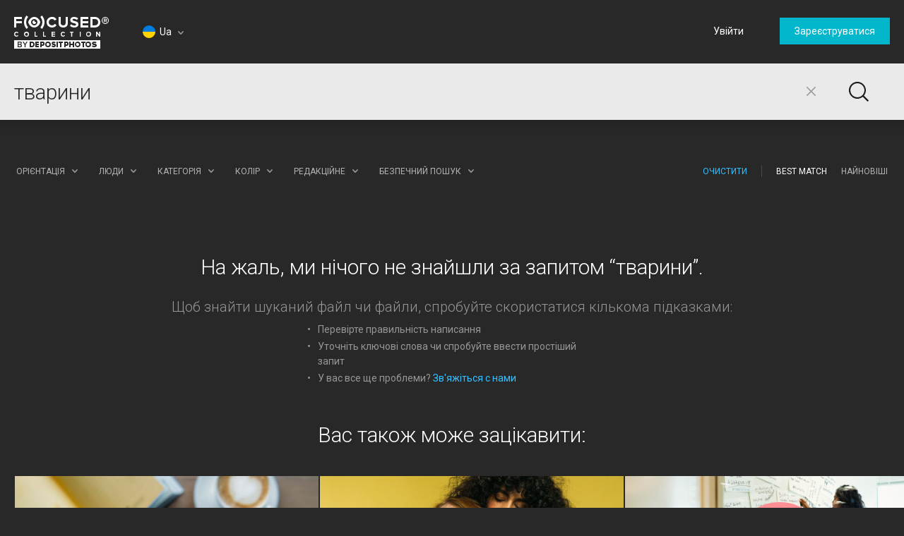

--- FILE ---
content_type: text/html; charset=utf-8
request_url: https://focusedcollection.com/ua/stock-photos/%D1%82%D0%B2%D0%B0%D1%80%D0%B8%D0%BD%D0%B8.html
body_size: 27531
content:
<!DOCTYPE html><html lang="ua" prefix="og: http://ogp.me/ns#"><head><!-- Google Tag Manager --><script>dataLayer = JSON.parse('[{"userId":0}]');</script><script>(function(w,d,s,l,i){w[l]=w[l]||[];w[l].push({'gtm.start':new Date().getTime(),event:'gtm.js'});var f=d.getElementsByTagName(s)[0],j=d.createElement(s),dl=l!='dataLayer'?'&l='+l:'';j.async=true;j.src='https://www.googletagmanager.com/gtm.js?id='+i+dl+'&gtm_auth=a0cio4Hukc9R7JpTI85Pbg&gtm_preview=env-2&gtm_cookies_win=x';f.parentNode.insertBefore(j,f);})(window,document,'script','dataLayer','GTM-M6FT7F7');</script><!-- End Google Tag Manager --><meta charset="utf-8"><meta http-equiv="X-UA-Compatible" content="IE=edge,chrome=1"><meta name="viewport" content="width=device-width, initial-scale=1" /><meta name="google-site-verification" content="lzo10pM-ecquHtL2--ymFdGIuwuIMLBRqQuaJrvs7ZA" /><meta name="yandex-verification" content="50b1f982d8947977" /><title>Тварини - Стокові фотографії, зображення за ліцензією роялті-фрі | Focused</title><meta name="description" content="Скачати висококласні, якісні стокові фотографії Тварини. Дорогі, автентичні й високоякісні зображення та фотографії Тварини створено для вас професійними фотографами."><meta name="robots" content="index,follow"><link rel="canonical" href="https://focusedcollection.com/ua/stock-photos/%D1%82%D0%B2%D0%B0%D1%80%D0%B8%D0%BD%D0%B8.html" /><link rel="shortcut icon" type="image/x-icon" href="/favicon.ico?2309b33e1ee4f82c3e4c" /></head><!-- onunload event - for fixes in safari back button --><body onunload=""><!-- Google Tag Manager (noscript) --><noscript><iframe src="https://www.googletagmanager.com/ns.html?id=GTM-M6FT7F7&gtm_auth=a0cio4Hukc9R7JpTI85Pbg&gtm_preview=env-2&gtm_cookies_win=x"height="0" width="0" style="display:none;visibility:hidden"></iframe></noscript><!-- End Google Tag Manager (noscript) --><style>body { visibility: hidden; }</style><div id="root"><div class="wrapper wrapper_footer-down"><header class="header "><section class="header__top-line"><div class="header__cell header__cell_logo"><a class="header__logo-link" href="/ua/"></a></div><div class="header__cell header__cell_lang _lang-switcher"><div class="header__menu-lang cmp-lang-menu _lang-menu _cmp-menu"><div class="cmp-lang-menu__wrap"><i class="cmp-lang-menu__icon icon icon-flag-round icon-flag-round-ua"></i><span class="cmp-lang-menu__text">Ua</span><i class="cmp-lang-menu__arrow cmp-lang-menu__arrow_bottom arrow arrow-bottom arrow-grey"></i><i class="cmp-lang-menu__arrow cmp-lang-menu__arrow_top arrow arrow-top arrow-grey"></i></div><ul class="cmp-lang-menu__list cmp-menu"><li class="cmp-menu__item"><span data-seolink-langkey="en" class="cmp-menu__link _pseudolink"><span class="cmp-lang-menu__lang-short">En</span>&#xA0;<i class="cmp-lang-menu__flag icon icon-flag icon-flag-en"></i><span class="cmp-lang-menu__lang">English</span></span></li><li class="cmp-menu__item"><span data-seolink-langkey="de" class="cmp-menu__link _pseudolink"><span class="cmp-lang-menu__lang-short">De</span>&#xA0;<i class="cmp-lang-menu__flag icon icon-flag icon-flag-de"></i><span class="cmp-lang-menu__lang">Deutsch</span></span></li><li class="cmp-menu__item"><span data-seolink-langkey="fr" class="cmp-menu__link _pseudolink"><span class="cmp-lang-menu__lang-short">Fr</span>&#xA0;<i class="cmp-lang-menu__flag icon icon-flag icon-flag-fr"></i><span class="cmp-lang-menu__lang">Fran&#xE7;ais</span></span></li><li class="cmp-menu__item"><span data-seolink-langkey="sp" class="cmp-menu__link _pseudolink"><span class="cmp-lang-menu__lang-short">Sp</span>&#xA0;<i class="cmp-lang-menu__flag icon icon-flag icon-flag-sp"></i><span class="cmp-lang-menu__lang">Espa&#xF1;ol</span></span></li><li class="cmp-menu__item"><span data-seolink-langkey="ru" class="cmp-menu__link _pseudolink"><span class="cmp-lang-menu__lang-short">Ru</span>&#xA0;<i class="cmp-lang-menu__flag icon icon-flag icon-flag-ru"></i><span class="cmp-lang-menu__lang">&#x420;&#x443;&#x441;&#x441;&#x43A;&#x438;&#x439;</span></span></li><li class="cmp-menu__item"><span data-seolink-langkey="it" class="cmp-menu__link _pseudolink"><span class="cmp-lang-menu__lang-short">It</span>&#xA0;<i class="cmp-lang-menu__flag icon icon-flag icon-flag-it"></i><span class="cmp-lang-menu__lang">Italiano</span></span></li><li class="cmp-menu__item"><span data-seolink-langkey="pt" class="cmp-menu__link _pseudolink"><span class="cmp-lang-menu__lang-short">Pt</span>&#xA0;<i class="cmp-lang-menu__flag icon icon-flag icon-flag-pt"></i><span class="cmp-lang-menu__lang">Portugu&#xEA;s</span></span></li><li class="cmp-menu__item"><span data-seolink-langkey="ua" class="cmp-menu__link _pseudolink"><span class="cmp-lang-menu__lang-short">Ua</span>&#xA0;<i class="cmp-lang-menu__flag icon icon-flag icon-flag-ua"></i><span class="cmp-lang-menu__lang">&#x423;&#x43A;&#x440;&#x430;&#x457;&#x43D;&#x441;&#x44C;&#x43A;&#x430;</span></span></li></ul></div></div><div class="header__cell header__cell_userbar"><div class="user-bar"><span class="_user-auth-login"></span><div class="user-bar__wrap _user-bar"><div class="user-bar__not-auth-box"><a class="user-bar__item user-bar__item_btn button button-l _login" href="/ua/login.html"> &#x423;&#x432;&#x456;&#x439;&#x442;&#x438; </a><a class="user-bar__item user-bar__item_btn button button-l _signup" href="/ua/signup.html"> &#x417;&#x430;&#x440;&#x435;&#x454;&#x441;&#x442;&#x440;&#x443;&#x432;&#x430;&#x442;&#x438;&#x441;&#x44F; </a></div></div></div><div class="user-bar__mobile-wrapper _cmp-menu"><div class="header__mobile-wrap"><span class="header__mobile-user-menu button-mobile-menu button-mobile-menu-user _mobile-user-btn"></span></div><div class="user-bar-mobile _user-bar-mobile"><nav class="header__mobile-menu header__mobile-menu_user _mobile-user-menu"><a class="header__mobile-menu-link _login"> &#x423;&#x432;&#x456;&#x439;&#x442;&#x438; </a><a class="header__mobile-menu-link _signup"> &#x417;&#x430;&#x440;&#x435;&#x454;&#x441;&#x442;&#x440;&#x443;&#x432;&#x430;&#x442;&#x438;&#x441;&#x44F; </a></nav></div></div></div></section><section class="header__search-bar _search-bar"><form class="search-bar search-bar_main  search-bar_filters" action="/ua/search.html"><div class="search-bar__input-box"><input class="search-bar__input _input" type="text" name="query" value="&#x442;&#x432;&#x430;&#x440;&#x438;&#x43D;&#x438;" placeholder="&#x41F;&#x43E;&#x447;&#x430;&#x442;&#x438; &#x43F;&#x43E;&#x448;&#x443;&#x43A;..." autocomplete="off"><i class="search-bar__reset icon icon-reset icon-reset-black-hover _reset-bar"></i></div><div class="search-bar__btn-box"><button class="search-bar__btn search-bar__btn_main button-search button-search-main" type="submit"></button></div><div class="search-bar__filters-box _filters-indicator"><span class="search-bar__filters-btn cmp-filters-btn "><span class="cmp-filters-btn__wrap"><i class="cmp-filters-btn__icon"></i></span></span></div><div class="search-hints__container _search-hints-container"><ul class="search-hints _search-hints"></ul></div></form></section></header><section class="content"><section class="search-page _search-page"> <div class="search-page__header"><div class="search-info _search-info"><div class="search-info__holder"><h1 class="search-info__title"></h1></div></div><div class="search-page__filters _filters"><div class="filters _filters__list"><div class="filters__item filters__item_orientation _orientation _cmp-menu"><span class="filters__title filters__title_desktop">&#x41E;&#x440;&#x456;&#x454;&#x43D;&#x442;&#x430;&#x446;&#x456;&#x44F;</span><span class="filters__title filters__title_mobile">&#x41E;&#x440;&#x456;&#x454;&#x43D;&#x442;&#x430;&#x446;&#x456;&#x44F;</span><div class="filters__body cmp-menu cmp-menu_marker"><label class="cmp-menu__item cmp-menu__item_active"><span class="cmp-menu__link"><span class="filters__group-orientation field-box radio-box orientation-box orientation-box-light"><input class="radio" type="radio" name="orientation" value="all" checked="checked"><i class="icon icon-orientation icon-orientation-all"></i><i class="orientation-bg"></i></span><span class="filters__orientation-name">&#x412;&#x441;&#x456; &#x43E;&#x440;&#x456;&#x454;&#x43D;&#x442;&#x430;&#x446;&#x456;&#x457;</span></span></label><label class="cmp-menu__item"><span class="cmp-menu__link"><span class="filters__group-orientation field-box radio-box orientation-box orientation-box-light"><input class="radio" type="radio" name="orientation" value="horizontal"><i class="icon icon-orientation icon-orientation-horizontal"></i><i class="orientation-bg"></i></span><span class="filters__orientation-name">&#x413;&#x43E;&#x440;&#x438;&#x437;&#x43E;&#x43D;&#x442;&#x430;&#x43B;&#x44C;&#x43D;&#x430;</span></span></label><label class="cmp-menu__item"><span class="cmp-menu__link"><span class="filters__group-orientation field-box radio-box orientation-box orientation-box-light"><input class="radio" type="radio" name="orientation" value="vertical"><i class="icon icon-orientation icon-orientation-vertical"></i><i class="orientation-bg"></i></span><span class="filters__orientation-name">&#x412;&#x435;&#x440;&#x442;&#x438;&#x43A;&#x430;&#x43B;&#x44C;&#x43D;&#x430;</span></span></label><label class="cmp-menu__item"><span class="cmp-menu__link"><span class="filters__group-orientation field-box radio-box orientation-box orientation-box-light"><input class="radio" type="radio" name="orientation" value="square"><i class="icon icon-orientation icon-orientation-square"></i><i class="orientation-bg"></i></span><span class="filters__orientation-name">&#x41A;&#x432;&#x430;&#x434;&#x440;&#x430;&#x442;&#x43D;&#x430;</span></span></label></div><i class="filters__arrow filters__arrow_bottom arrow arrow-bottom arrow-grey"></i><i class="filters__arrow filters__arrow_top arrow arrow-top arrow-grey"></i></div><div class="filters__item filters__item_people _people _cmp-menu"> <span class="filters__title filters__title_desktop">&#x41B;&#x44E;&#x434;&#x438;</span><span class="filters__title filters__title_mobile">&#x41B;&#x44E;&#x434;&#x438;</span> <div class="filters__body cmp-menu cmp-menu_marker"><label class="cmp-menu__item cmp-menu__item_active"><span class="cmp-menu__link"><input class="filters__btn-radio" type="checkbox" name="mr_property_all" checked="checked"><span>&#x412;&#x441;&#x456;</span></span></label><label class="cmp-menu__item"><span class="cmp-menu__link"><input class="filters__btn-radio" type="checkbox" name="mr_property_exclude"><span>&#x412;&#x438;&#x43B;&#x443;&#x447;&#x438;&#x442;&#x438; &#x43B;&#x44E;&#x434;&#x435;&#x439;</span></span></label><label class="cmp-menu__item"><span class="cmp-menu__link"><input class="filters__btn-radio" type="checkbox" name="mr_property_only"><span>&#x41B;&#x438;&#x448;&#x435; &#x43B;&#x44E;&#x434;&#x438;</span></span></label> </div><i class="filters__arrow filters__arrow_bottom arrow arrow-bottom arrow-grey"></i><i class="filters__arrow filters__arrow_top arrow arrow-top arrow-grey"></i></div><div class="filters__item with-scroll filter__categories _categories _cmp-menu"><span class="filters__title filters__title_desktop">&#x41A;&#x430;&#x442;&#x435;&#x433;&#x43E;&#x440;&#x456;&#x44F;</span><span class="filters__title filters__title_mobile">&#x41A;&#x430;&#x442;&#x435;&#x433;&#x43E;&#x440;&#x456;&#x44F;</span><div class="filters__body cmp-menu cmp-menu_marker"><ul class="filters__list-menu filters__list-menu-with-scroll _scroll"><li class="cmp-menu__item cmp-menu__item_active"><label class="cmp-menu__link"><span>&#x412;&#x441;&#x456; &#x43A;&#x430;&#x442;&#x435;&#x433;&#x43E;&#x440;&#x456;&#x457;</span><input class="filters__list-radio" type="radio" name="category" value="0"></label></li><li class="cmp-menu__item "><label class="cmp-menu__link"><span>&#x410;&#x431;&#x441;&#x442;&#x440;&#x430;&#x43A;&#x442;&#x43D;&#x438;&#x439;</span><input class="filters__list-radio" type="radio" name="category" value="6"></label></li><li class="cmp-menu__item "><label class="cmp-menu__link"><span>&#x422;&#x432;&#x430;&#x440;&#x438;&#x43D;&#x438;</span><input class="filters__list-radio" type="radio" name="category" value="7"></label></li><li class="cmp-menu__item "><label class="cmp-menu__link"><span>&#x410;&#x440;&#x445;&#x456;&#x442;&#x435;&#x43A;&#x442;&#x443;&#x440;&#x430; &#x442;&#x430; &#x431;&#x443;&#x434;&#x456;&#x432;&#x43B;&#x456;</span><input class="filters__list-radio" type="radio" name="category" value="8"></label></li><li class="cmp-menu__item "><label class="cmp-menu__link"><span>&#x412;&#x438;&#x442;&#x432;&#x43E;&#x440;&#x438; &#x43C;&#x438;&#x441;&#x442;&#x435;&#x446;&#x442;&#x432;&#x430;</span><input class="filters__list-radio" type="radio" name="category" value="9"></label></li><li class="cmp-menu__item "><label class="cmp-menu__link"><span>&#x41A;&#x440;&#x430;&#x441;&#x430; &#x439; &#x43C;&#x43E;&#x434;&#x430;</span><input class="filters__list-radio" type="radio" name="category" value="10"></label></li><li class="cmp-menu__item "><label class="cmp-menu__link"><span>&#x411;&#x456;&#x437;&#x43D;&#x435;&#x441; &#x456; &#x444;&#x456;&#x43D;&#x430;&#x43D;&#x441;&#x438;</span><input class="filters__list-radio" type="radio" name="category" value="11"></label></li><li class="cmp-menu__item "><label class="cmp-menu__link"><span>&#x417;&#x43D;&#x430;&#x43C;&#x435;&#x43D;&#x438;&#x442;&#x43E;&#x441;&#x442;&#x456;</span><input class="filters__list-radio" type="radio" name="category" value="12"></label></li><li class="cmp-menu__item "><label class="cmp-menu__link"><span>&#x41C;&#x456;&#x441;&#x442;&#x430;</span><input class="filters__list-radio" type="radio" name="category" value="13"></label></li><li class="cmp-menu__item "><label class="cmp-menu__link"><span>&#x41A;&#x43E;&#x43C;&#x43F;&apos;&#x44E;&#x442;&#x435;&#x440;&#x438; &#x442;&#x430; &#x435;&#x43B;&#x435;&#x43A;&#x442;&#x440;&#x43E;&#x43D;&#x456;&#x43A;&#x430;</span><input class="filters__list-radio" type="radio" name="category" value="14"></label></li><li class="cmp-menu__item "><label class="cmp-menu__link"><span>&#x41A;&#x43E;&#x43D;&#x446;&#x435;&#x43F;&#x446;&#x456;&#x457;</span><input class="filters__list-radio" type="radio" name="category" value="15"></label></li><li class="cmp-menu__item "><label class="cmp-menu__link"><span>&#x41E;&#x437;&#x434;&#x43E;&#x431;&#x43B;&#x435;&#x43D;&#x43D;&#x44F;</span><input class="filters__list-radio" type="radio" name="category" value="16"></label></li><li class="cmp-menu__item "><label class="cmp-menu__link"><span>&#x41E;&#x441;&#x432;&#x456;&#x442;&#x430;</span><input class="filters__list-radio" type="radio" name="category" value="17"></label></li><li class="cmp-menu__item "><label class="cmp-menu__link"><span>&#x424;&#x43B;&#x43E;&#x440;&#x430; &#x439; &#x444;&#x430;&#x443;&#x43D;&#x430;</span><input class="filters__list-radio" type="radio" name="category" value="18"></label></li><li class="cmp-menu__item "><label class="cmp-menu__link"><span>&#x407;&#x436;&#x430; &#x456; &#x43D;&#x430;&#x43F;&#x43E;&#x457;</span><input class="filters__list-radio" type="radio" name="category" value="19"></label></li><li class="cmp-menu__item "><label class="cmp-menu__link"><span>&#x421;&#x432;&#x44F;&#x442;&#x430; &#x439; &#x43F;&#x43E;&#x434;&#x456;&#x457;</span><input class="filters__list-radio" type="radio" name="category" value="20"></label></li><li class="cmp-menu__item "><label class="cmp-menu__link"><span>&#x406;&#x43B;&#x44E;&#x441;&#x442;&#x440;&#x430;&#x446;&#x456;&#x457;</span><input class="filters__list-radio" type="radio" name="category" value="21"></label></li><li class="cmp-menu__item "><label class="cmp-menu__link"><span>&#x41F;&#x440;&#x43E;&#x43C;&#x438;&#x441;&#x43B;&#x43E;&#x432;&#x438;&#x439;</span><input class="filters__list-radio" type="radio" name="category" value="22"></label></li><li class="cmp-menu__item "><label class="cmp-menu__link"><span>&#x406;&#x43D;&#x442;&#x435;&#x440;&apos;&#x454;&#x440;&#x438;</span><input class="filters__list-radio" type="radio" name="category" value="23"></label></li><li class="cmp-menu__item "><label class="cmp-menu__link"><span>&#x41F;&#x440;&#x438;&#x43A;&#x440;&#x430;&#x441;&#x438; &#x442;&#x430; &#x43A;&#x43E;&#x448;&#x442;&#x43E;&#x432;&#x43D;&#x43E;&#x441;&#x442;&#x456;</span><input class="filters__list-radio" type="radio" name="category" value="24"></label></li><li class="cmp-menu__item "><label class="cmp-menu__link"><span>&#x41C;&#x435;&#x434;&#x438;&#x446;&#x438;&#x43D;&#x430; &#x442;&#x430; &#x43E;&#x445;&#x43E;&#x440;&#x43E;&#x43D;&#x430; &#x437;&#x434;&#x43E;&#x440;&#x43E;&#x432;&apos;&#x44F;</span><input class="filters__list-radio" type="radio" name="category" value="25"></label></li><li class="cmp-menu__item "><label class="cmp-menu__link"><span>&#x420;&#x456;&#x437;&#x43D;&#x435;</span><input class="filters__list-radio" type="radio" name="category" value="26"></label></li><li class="cmp-menu__item "><label class="cmp-menu__link"><span>&#x41F;&#x440;&#x438;&#x440;&#x43E;&#x434;&#x430;</span><input class="filters__list-radio" type="radio" name="category" value="42"></label></li><li class="cmp-menu__item "><label class="cmp-menu__link"><span>&#x41E;&#x431;&apos;&#x454;&#x43A;&#x442;&#x438;</span><input class="filters__list-radio" type="radio" name="category" value="27"></label></li><li class="cmp-menu__item "><label class="cmp-menu__link"><span>&#x406;&#x43D;&#x448;&#x435;</span><input class="filters__list-radio" type="radio" name="category" value="28"></label></li><li class="cmp-menu__item "><label class="cmp-menu__link"><span>&#x41B;&#x44E;&#x434;&#x438;</span><input class="filters__list-radio" type="radio" name="category" value="29"></label></li><li class="cmp-menu__item "><label class="cmp-menu__link"><span>&#x41C;&#x456;&#x441;&#x446;&#x44F;</span><input class="filters__list-radio" type="radio" name="category" value="30"></label></li><li class="cmp-menu__item "><label class="cmp-menu__link"><span>&#x41F;&#x440;&#x43E;&#x444;&#x435;&#x441;&#x456;&#x457;</span><input class="filters__list-radio" type="radio" name="category" value="44"></label></li><li class="cmp-menu__item "><label class="cmp-menu__link"><span>&#x420;&#x435;&#x43B;&#x456;&#x433;&#x456;&#x44F;</span><input class="filters__list-radio" type="radio" name="category" value="31"></label></li><li class="cmp-menu__item "><label class="cmp-menu__link"><span>&#x41D;&#x430;&#x443;&#x43A;&#x430;</span><input class="filters__list-radio" type="radio" name="category" value="32"></label></li><li class="cmp-menu__item "><label class="cmp-menu__link"><span>&#x428;&#x43E;&#x43F;&#x456;&#x43D;&#x433;</span><input class="filters__list-radio" type="radio" name="category" value="33"></label></li><li class="cmp-menu__item "><label class="cmp-menu__link"><span>&#x417;&#x43D;&#x430;&#x43A;&#x438; &#x442;&#x430; &#x441;&#x438;&#x43C;&#x432;&#x43E;&#x43B;&#x438;</span><input class="filters__list-radio" type="radio" name="category" value="34"></label></li><li class="cmp-menu__item "><label class="cmp-menu__link"><span>&#x421;&#x43F;&#x43E;&#x440;&#x442;</span><input class="filters__list-radio" type="radio" name="category" value="35"></label></li><li class="cmp-menu__item "><label class="cmp-menu__link"><span>&#x422;&#x435;&#x445;&#x43D;&#x43E;&#x43B;&#x43E;&#x433;&#x456;&#x457;</span><input class="filters__list-radio" type="radio" name="category" value="36"></label></li><li class="cmp-menu__item "><label class="cmp-menu__link"><span>&#x422;&#x435;&#x43A;&#x441;&#x442;&#x443;&#x440;&#x438; &#x456; &#x444;&#x43E;&#x43D;&#x438;</span><input class="filters__list-radio" type="radio" name="category" value="37"></label></li><li class="cmp-menu__item "><label class="cmp-menu__link"><span>&#x406;&#x43D;&#x441;&#x442;&#x440;&#x443;&#x43C;&#x435;&#x43D;&#x442;&#x438;</span><input class="filters__list-radio" type="radio" name="category" value="38"></label></li><li class="cmp-menu__item "><label class="cmp-menu__link"><span>&#x422;&#x440;&#x430;&#x43D;&#x441;&#x43F;&#x43E;&#x440;&#x442; &#x442;&#x430; &#x430;&#x432;&#x442;&#x43E;&#x43C;&#x43E;&#x431;&#x456;&#x43B;&#x456;</span><input class="filters__list-radio" type="radio" name="category" value="39"></label></li><li class="cmp-menu__item "><label class="cmp-menu__link"><span>&#x41F;&#x43E;&#x434;&#x43E;&#x440;&#x43E;&#x436;&#x456;</span><input class="filters__list-radio" type="radio" name="category" value="43"></label></li><li class="cmp-menu__item "><label class="cmp-menu__link"><span>&#x412;&#x456;&#x43D;&#x442;&#x430;&#x436; &#x456; &#x440;&#x435;&#x442;&#x440;&#x43E;</span><input class="filters__list-radio" type="radio" name="category" value="41"></label></li></ul></div><i class="filters__arrow filters__arrow_bottom arrow arrow-bottom arrow-grey"></i><i class="filters__arrow filters__arrow_top arrow arrow-top arrow-grey"></i></div><div class="filters__item _color _cmp-menu"> <span class="filters__title filters__title_desktop">&#x41A;&#x43E;&#x43B;&#x456;&#x440;</span><span class="filters__title filters__title_mobile">&#x41A;&#x43E;&#x43B;&#x456;&#x440;</span> <div class="filters__body cmp-menu"><div class="filters__list-menu filters__list-menu_color color-filter"><label class="color-filter__item"><input class="color-filter__radio" type="radio" name="color" value="0"><i class="color-filter__color color-filter__color_reset"><i class="icon color-filter__reset icon-filter-reset-red"></i></i></label><label class="color-filter__item"><input class="color-filter__radio" type="radio" name="color" value="#0272b4"><i class="color-filter__color " style="background: #0272b4;"><i class="icon color-filter__icon icon-select-black"></i></i></label><label class="color-filter__item"><input class="color-filter__radio" type="radio" name="color" value="#22ade6"><i class="color-filter__color " style="background: #22ade6;"><i class="icon color-filter__icon icon-select-black"></i></i></label><label class="color-filter__item"><input class="color-filter__radio" type="radio" name="color" value="#5bd2e0"><i class="color-filter__color " style="background: #5bd2e0;"><i class="icon color-filter__icon icon-select-black"></i></i></label><label class="color-filter__item"><input class="color-filter__radio" type="radio" name="color" value="#2da027"><i class="color-filter__color " style="background: #2da027;"><i class="icon color-filter__icon icon-select-black"></i></i></label><label class="color-filter__item"><input class="color-filter__radio" type="radio" name="color" value="#75cd2b"><i class="color-filter__color " style="background: #75cd2b;"><i class="icon color-filter__icon icon-select-black"></i></i></label><label class="color-filter__item"><input class="color-filter__radio" type="radio" name="color" value="#ffd301"><i class="color-filter__color " style="background: #ffd301;"><i class="icon color-filter__icon icon-select-black"></i></i></label><label class="color-filter__item"><input class="color-filter__radio" type="radio" name="color" value="#fd9104"><i class="color-filter__color " style="background: #fd9104;"><i class="icon color-filter__icon icon-select-black"></i></i></label><label class="color-filter__item"><input class="color-filter__radio" type="radio" name="color" value="#ffc895"><i class="color-filter__color " style="background: #ffc895;"><i class="icon color-filter__icon icon-select-black"></i></i></label><label class="color-filter__item"><input class="color-filter__radio" type="radio" name="color" value="#fd5139"><i class="color-filter__color " style="background: #fd5139;"><i class="icon color-filter__icon icon-select-black"></i></i></label><label class="color-filter__item"><input class="color-filter__radio" type="radio" name="color" value="#c52c17"><i class="color-filter__color " style="background: #c52c17;"><i class="icon color-filter__icon icon-select-black"></i></i></label><label class="color-filter__item"><input class="color-filter__radio" type="radio" name="color" value="#823801"><i class="color-filter__color " style="background: #823801;"><i class="icon color-filter__icon icon-select-black"></i></i></label><label class="color-filter__item"><input class="color-filter__radio" type="radio" name="color" value="#c771d9"><i class="color-filter__color " style="background: #c771d9;"><i class="icon color-filter__icon icon-select-black"></i></i></label><label class="color-filter__item"><input class="color-filter__radio" type="radio" name="color" value="#9536aa"><i class="color-filter__color " style="background: #9536aa;"><i class="icon color-filter__icon icon-select-black"></i></i></label><label class="color-filter__item"><input class="color-filter__radio" type="radio" name="color" value="#bfbfbf"><i class="color-filter__color " style="background: #bfbfbf;"><i class="icon color-filter__icon icon-select-black"></i></i></label><label class="color-filter__item"><input class="color-filter__radio" type="radio" name="color" value="#7a7a7a"><i class="color-filter__color " style="background: #7a7a7a;"><i class="icon color-filter__icon icon-select-black"></i></i></label><label class="color-filter__item"><input class="color-filter__radio" type="radio" name="color" value="#000000"><i class="color-filter__color " style="background: #000000;"><i class="icon color-filter__icon icon-select-white"></i></i></label><label class="color-filter__item"><input class="color-filter__radio" type="radio" name="color" value="#ffffff"><i class="color-filter__color " style="background: #ffffff;"><i class="icon color-filter__icon icon-select-black"></i></i></label></div> </div><div class="filters__used"></div><i class="filters__arrow filters__arrow_bottom arrow arrow-bottom arrow-grey"></i><i class="filters__arrow filters__arrow_top arrow arrow-top arrow-grey"></i></div><div class="filters__item filters__item_editorial _editorial _cmp-menu"><span class="filters__title _title filters__title_desktop">&#x420;&#x435;&#x434;&#x430;&#x43A;&#x446;&#x456;&#x439;&#x43D;&#x435;</span><span class="filters__title _title filters__title_mobile">&#x420;&#x435;&#x434;&#x430;&#x43A;&#x446;&#x456;&#x439;&#x43D;&#x435;</span> <div class="filters__body cmp-menu cmp-menu_marker"><label class="cmp-menu__item cmp-menu__item_active"><span class="cmp-menu__link"><input class="filters__btn-radio" type="checkbox" name="editorial" checked="checked"><span>&#x412;&#x441;&#x456;</span></span></label><label class="cmp-menu__item"><span class="cmp-menu__link"><input class="filters__btn-radio" type="checkbox" name="editorial_only"><span>&#x422;&#x456;&#x43B;&#x44C;&#x43A;&#x438; &#x440;&#x435;&#x434;&#x430;&#x43A;&#x446;&#x456;&#x439;&#x43D;&#x456;</span></span></label> <label class="cmp-menu__item"><span class="cmp-menu__link"><input class="filters__btn-radio" type="checkbox" name="editorial_exclude"><span>&#x412;&#x438;&#x43B;&#x443;&#x447;&#x438;&#x442;&#x438; &#x440;&#x435;&#x434;&#x430;&#x43A;&#x446;&#x456;&#x439;&#x43D;&#x456;</span></span> </label> </div><i class="filters__arrow filters__arrow_bottom arrow arrow-bottom arrow-grey"></i><i class="filters__arrow filters__arrow_top arrow arrow-top arrow-grey"></i></div><div class="filters__item filters__item_safe _safe-search _cmp-menu"> <span class="filters__title filters__title_desktop">&#x411;&#x435;&#x437;&#x43F;&#x435;&#x447;&#x43D;&#x438;&#x439; &#x43F;&#x43E;&#x448;&#x443;&#x43A;</span><span class="filters__title filters__title_mobile">&#x411;&#x435;&#x437;&#x43F;&#x435;&#x447;&#x43D;&#x438;&#x439; &#x43F;&#x43E;&#x448;&#x443;&#x43A;</span> <div class="filters__body cmp-menu cmp-menu_marker"><label class="cmp-menu__item cmp-menu__item_active"><span class="cmp-menu__link"><input class="filters__btn-radio" type="radio" name="nudity" value="0" checked="checked"><span>&#x423;&#x432;&#x456;&#x43C;&#x43A;&#x43D;&#x443;&#x442;&#x438;</span></span></label><label class="cmp-menu__item"><span class="cmp-menu__link"><input class="filters__btn-radio" type="radio" name="nudity" value="1"><span>&#x412;&#x438;&#x43C;&#x43A;&#x43D;&#x443;&#x442;&#x438;</span></span></label> </div><i class="filters__arrow filters__arrow_bottom arrow arrow-bottom arrow-grey"></i><i class="filters__arrow filters__arrow_top arrow arrow-top arrow-grey"></i></div><div class="filters__item filters__item_clear"></div><div class="filters__item filters__item_sort filters__item_right"><ul class="filters__sort-box_mobile _filter-sort"><li class="filters__sort-box_mobile-wrap"><a class="filters__title filters__title_link filters__title_active _sort-item" href="?sorting=best_match" data-sorting="best_match">Best Match</a></li><li class="filters__sort-box_mobile-wrap"><a class="filters__title filters__title_link _sort-item" href="?sorting=newest" data-sorting="newest">Newest</a></li></ul><ul class="filters__sort-box_desktop"><li class="filters__wrap"><a class="filters__title filters__title_link filters__title_active _sort-item" href="?sorting=best_match" data-sorting="best_match">Best Match</a></li><li class="filters__wrap"><a class="filters__title filters__title_link  _sort-item" href="?sorting=newest" data-sorting="newest">Newest</a></li></ul><i class="filters__arrow filters__arrow_bottom arrow arrow-bottom arrow-grey"></i><i class="filters__arrow filters__arrow_top arrow arrow-top arrow-grey"></i></div><div class="filters__item filters__item_sep filters__item_right"> <div class="filters__sep"></div></div><div class="filters__item filters__item_min filters__item_right"> <span class="filters__action filters__action_clear _reset-all">&#x41E;&#x447;&#x438;&#x441;&#x442;&#x438;&#x442;&#x438;</span></div><div class="filters__item filters__item_min filters__item_hide"> <span class="filters__action _hide-filters"> &#x421;&#x445;&#x43E;&#x432;&#x430;&#x442;&#x438;</span></div></div></div></div> <div class="search-page__result _search-result"><div class="no-result"><span class="no-result__title">&#x41D;&#x430; &#x436;&#x430;&#x43B;&#x44C;, &#x43C;&#x438; &#x43D;&#x456;&#x447;&#x43E;&#x433;&#x43E; &#x43D;&#x435; &#x437;&#x43D;&#x430;&#x439;&#x448;&#x43B;&#x438; &#x437;&#x430; &#x437;&#x430;&#x43F;&#x438;&#x442;&#x43E;&#x43C; &#x201C;&#x442;&#x432;&#x430;&#x440;&#x438;&#x43D;&#x438;&#x201D;.</span><span class="no-result__try">&#x429;&#x43E;&#x431; &#x437;&#x43D;&#x430;&#x439;&#x442;&#x438; &#x448;&#x443;&#x43A;&#x430;&#x43D;&#x438;&#x439; &#x444;&#x430;&#x439;&#x43B; &#x447;&#x438; &#x444;&#x430;&#x439;&#x43B;&#x438;, &#x441;&#x43F;&#x440;&#x43E;&#x431;&#x443;&#x439;&#x442;&#x435; &#x441;&#x43A;&#x43E;&#x440;&#x438;&#x441;&#x442;&#x430;&#x442;&#x438;&#x441;&#x44F; &#x43A;&#x456;&#x43B;&#x44C;&#x43A;&#x43E;&#x43C;&#x430; &#x43F;&#x456;&#x434;&#x43A;&#x430;&#x437;&#x43A;&#x430;&#x43C;&#x438;:</span><ul class="no-result__list list list-grey list-small"><li class="list-item">&#x41F;&#x435;&#x440;&#x435;&#x432;&#x456;&#x440;&#x442;&#x435; &#x43F;&#x440;&#x430;&#x432;&#x438;&#x43B;&#x44C;&#x43D;&#x456;&#x441;&#x442;&#x44C; &#x43D;&#x430;&#x43F;&#x438;&#x441;&#x430;&#x43D;&#x43D;&#x44F;</li><li class="list-item">&#x423;&#x442;&#x43E;&#x447;&#x43D;&#x456;&#x442;&#x44C; &#x43A;&#x43B;&#x44E;&#x447;&#x43E;&#x432;&#x456; &#x441;&#x43B;&#x43E;&#x432;&#x430; &#x447;&#x438; &#x441;&#x43F;&#x440;&#x43E;&#x431;&#x443;&#x439;&#x442;&#x435; &#x432;&#x432;&#x435;&#x441;&#x442;&#x438; &#x43F;&#x440;&#x43E;&#x441;&#x442;&#x456;&#x448;&#x438;&#x439; &#x437;&#x430;&#x43F;&#x438;&#x442;</li><li class="list-item">&#x423; &#x432;&#x430;&#x441; &#x432;&#x441;&#x435; &#x449;&#x435; &#x43F;&#x440;&#x43E;&#x431;&#x43B;&#x435;&#x43C;&#x438;? <a class="link-blue" href="/ua/contact-us.html">&#x417;&#x432;&apos;&#x44F;&#x436;&#x456;&#x442;&#x44C;&#x441;&#x44F; &#x441; &#x43D;&#x430;&#x43C;&#x438;</a></li></ul><span class="no-result__title">&#x412;&#x430;&#x441; &#x442;&#x430;&#x43A;&#x43E;&#x436; &#x43C;&#x43E;&#x436;&#x435; &#x437;&#x430;&#x446;&#x456;&#x43A;&#x430;&#x432;&#x438;&#x442;&#x438;:</span><div class="no-result__interested _interested"><table class="index-top__categories-table"><tr><td class="index-top__photos-cell"><a class="index-top__photos-link" href="/ua/collection-54100740.html"><span class="index-top__photos-wrap"><span class="index-top__photos-inner"><img class="index-top__photos-img" src="https://static.focusedcollection.com/storage/image/0755c7bd33333883dde42ea3e3a42b280506057a.jpg" alt="Art of food - Stock Images"></span></span></a></td><td class="index-top__photos-cell"><a class="index-top__photos-link" href="/ua/collection-80684872.html"><span class="index-top__photos-wrap"><span class="index-top__photos-inner"><img class="index-top__photos-img" src="https://static.focusedcollection.com/storage/image/16efd05716f217aafd82a5660e0dec6249496e29.jpg" alt="Women Diversity - Stock Images"></span></span></a></td><td class="index-top__photos-cell"><a class="index-top__photos-link" href="/ua/collection-80950090.html"><span class="index-top__photos-wrap"><span class="index-top__photos-inner"><img class="index-top__photos-img" src="https://static.focusedcollection.com/storage/image/61a79822660017e722b8536ff770a2764cb1a206.jpg" alt="Business time - Stock Images"></span></span></a></td></tr><tr><td class="index-top__photos-cell"><a class="index-top__photos-link" href="/ua/collection-80666138.html"><span class="index-top__photos-wrap"><span class="index-top__photos-inner"><img class="index-top__photos-img" src="https://static.focusedcollection.com/storage/image/7e9b17db9fd39301c1bce1f98bc675257ae0bf52.jpg" alt="Blooming - Stock Images"></span></span></a></td><td class="index-top__photos-cell"><a class="index-top__photos-link" href="/ua/collection-54105346.html"><span class="index-top__photos-wrap"><span class="index-top__photos-inner"><img class="index-top__photos-img" src="https://static.focusedcollection.com/storage/image/9ca823753251533935f553e5d7504d14669f79eb.jpg" alt="Homeware - Stock Images"></span></span></a></td><td class="index-top__photos-cell"><a class="index-top__photos-link" href="/ua/collection-79832518.html"><span class="index-top__photos-wrap"><span class="index-top__photos-inner"><img class="index-top__photos-img" src="https://static.focusedcollection.com/storage/image/b3c71c19ef5b48610b7eed0ab89b928a00269ecd.jpg" alt="Color Trends - Stock Images"></span></span></a></td></tr><tr></tr></table></div></div></div> <div class="search-page__footer _search-footer"></div></section><div class="navigation-bar"><div class="navigation-bar__pager _navigation-pager"></div> <button class="button-action button-action-navigation back-to-top _back-to-top"></button></div></section><footer class="footer"><div class="footer__wrap"><div class="footer__column"><i class="footer__logo"></i></div><div class="footer__column"><h3 class="footer__title">&#x41A;&#x43E;&#x43C;&#x43F;&#x430;&#x43D;&#x456;&#x44F;</h3>  <a class="footer__link link-grey" href="/ua/about.html">  &#x41F;&#x440;&#x43E; &#x43D;&#x430;&#x441;  </a>   <a class="footer__link link-grey" href="/ua/press.html">  &#x414;&#x43B;&#x44F; &#x43F;&#x440;&#x435;&#x441;&#x438;  </a>   <a class="footer__link link-grey" href="/ua/search-new.html">  &#x41D;&#x43E;&#x432;&#x456; &#x441;&#x442;&#x43E;&#x43A;&#x43E;&#x432;&#x456; &#x437;&#x43E;&#x431;&#x440;&#x430;&#x436;&#x435;&#x43D;&#x43D;&#x44F;  </a> </div><div class="footer__column"><h3 class="footer__title">&#x41F;&#x440;&#x430;&#x432;&#x43E;&#x432;&#x430; &#x456;&#x43D;&#x444;&#x43E;&#x440;&#x43C;&#x430;&#x446;&#x456;&#x44F;</h3>  <a class="footer__link link-grey" href="/ua/terms-of-use.html">  &#x423;&#x43C;&#x43E;&#x432;&#x438; &#x432;&#x438;&#x43A;&#x43E;&#x440;&#x438;&#x441;&#x442;&#x430;&#x43D;&#x43D;&#x44F;  </a>   <a class="footer__link link-grey" href="/ua/license.html">  &#x41B;&#x456;&#x446;&#x435;&#x43D;&#x437;&#x456;&#x439;&#x43D;&#x430; &#x443;&#x433;&#x43E;&#x434;&#x430;  </a>   <a class="footer__link link-grey" href="/ua/privacy-policy.html">  &#x41F;&#x43E;&#x43B;&#x456;&#x442;&#x438;&#x43A;&#x430; &#x43A;&#x43E;&#x43D;&#x444;&#x456;&#x434;&#x435;&#x43D;&#x446;&#x456;&#x439;&#x43D;&#x43E;&#x441;&#x442;&#x456;  </a> </div><div class="footer__column"><h3 class="footer__title">&#x417;&#x432;&apos;&#x44F;&#x437;&#x430;&#x442;&#x438;&#x441;&#x44F;</h3> <span class="footer__text"> +1-954-990-0075 </span>   <a class="footer__link link-grey" href="/ua/contact-us.html">  &#x417;&#x432;&apos;&#x44F;&#x436;&#x456;&#x442;&#x44C;&#x441;&#x44F; &#x437; &#x43D;&#x430;&#x43C;&#x438;  </a>   <a class="footer__link link-grey" href="https://ua.depositphotos.com" target="_blank">  <i class="icon icon-by-depositphotos"></i>  </a> </div><div class="footer__column"><h3 class="footer__title"> &#x427;&#x438;&#x442;&#x430;&#x439;&#x442;&#x435; &#x43D;&#x430;&#x441; </h3><div class="_social-auth"><div class="social-auth"><a data-id="undefined-facebook" class="button-social button-social-facebook footer__social" data-key="facebook" href="https://www.facebook.com/focusedcollection" rel="nofollow" target="_blank"></a><a data-id="undefined-google" class="button-social button-social-google footer__social" data-key="google" href="https://plus.google.com/u/0/112561724180992898648" rel="nofollow" target="_blank"></a></div></div></div></div><span class="footer__copy"> &#xA9; 2026 Focused &#xAE; &#x421;&#x442;&#x43E;&#x43A;&#x43E;&#x432;&#x456; &#x444;&#x43E;&#x442;&#x43E;&#x433;&#x440;&#x430;&#x444;&#x456;&#x457; &#x43F;&#x440;&#x435;&#x43C;&#x456;&#x443;&#x43C;-&#x43A;&#x43B;&#x430;&#x441;&#x443;. &#x412;&#x441;&#x456; &#x43F;&#x440;&#x430;&#x432;&#x430; &#x437;&#x430;&#x445;&#x438;&#x449;&#x435;&#x43D;&#x43E; </span></footer></div></div><link href="https://fonts.googleapis.com/css?family=Roboto:100,300,400,500,700,900&amp;subset=cyrillic-ext,latin-ext" rel="stylesheet"><link type="text/css" rel="stylesheet" href="https://focusedcollection.com/_css/init.css?2309b33e1ee4f82c3e4c" /><link type="text/css" rel="stylesheet" href="https://focusedcollection.com/_css/router.css?2309b33e1ee4f82c3e4c" media="none" onload="media='all'" /><script src="https://focusedcollection.com/_js/init.js?2309b33e1ee4f82c3e4c" crossorigin="anonymous"></script><script>__DATA__ = JSON.parse(b64dcd("[base64]/RgNC10LrQu9Cw0LzQsC5odG1sIiwi0YDQvtCx0L7RgtCwIjoiL3VhL3Bob3Rvcy/RgNC+0LHQvtGC0LAuaHRtbCIsItC/0YDQuNGA0L7QtNCwIjoiL3VhL3Bob3Rvcy/Qv9GA0LjRgNC+0LTQsC5odG1sIiwi0L/QtdC50LfQsNC2IjoiL3VhL3Bob3Rvcy/Qv9C10LnQt9Cw0LYuaHRtbCIsItGC0LLQsNGA0LjQvdC4IjoiL3VhL3Bob3Rvcy/RgtCy0LDRgNC40L3QuC5odG1sIiwi0L/RgtCw0YXQuCI6Ii91YS9waG90b3Mv0L/RgtCw0YXQuC5odG1sIiwi0YHRltC8J9GPIjoiL3VhL3Bob3Rvcy/RgdGW0Lwn0Y8uaHRtbCIsItGB0L/QvtGA0YIiOiIvdWEvcGhvdG9zL9GB0L/QvtGA0YIuaHRtbCIsItGW0LPRgNC4IjoiL3VhL3Bob3Rvcy/RltCz0YDQuC5odG1sIiwi0L3QsNGD0LrQsCI6Ii91YS9waG90b3Mv0L3QsNGD0LrQsC5odG1sIiwi0L7RhdC+0YDQvtC90LAg0LfQtNC+0YDQvtCyJ9GPIjoiL3VhL3Bob3Rvcy/QvtGF0L7RgNC+0L3QsC3Qt9C00L7RgNC+0LIn0Y8uaHRtbCIsItC80LXQtNC40YfQvdC40LkiOiIvdWEvcGhvdG9zL9C80LXQtNC40YfQvdC40LkuaHRtbCIsItGB0L/QvtGB0ZbQsSDQttC40YLRgtGPIjoiL3VhL3Bob3Rvcy/RgdC/0L7RgdGW0LEt0LbQuNGC0YLRjy5odG1sIiwi0YDQtdC70ZbQs9GW0Y8iOiIvdWEvcGhvdG9zL9GA0LXQu9GW0LPRltGPLmh0bWwiLCLRl9C20LAiOiIvdWEvcGhvdG9zL9GX0LbQsC5odG1sIiwi0L3QsNC/0L7RlyI6Ii91YS9waG90b3Mv0L3QsNC/0L7Rly5odG1sIiwi0LrRgNCw0YHQsCI6Ii91YS9waG90b3Mv0LrRgNCw0YHQsC5odG1sIiwi0LzQvtC00LAiOiIvdWEvcGhvdG9zL9C80L7QtNCwLmh0bWwiLCLQsNGA0YXRltGC0LXQutGC0YPRgNCwIjoiL3VhL3Bob3Rvcy/QsNGA0YXRltGC0LXQutGC0YPRgNCwLmh0bWwiLCLQvdC10YDRg9GF0L7QvNGW0YHRgtGMIjoiL3VhL3Bob3Rvcy/QvdC10YDRg9GF0L7QvNGW0YHRgtGMLmh0bWwiLCLQv9GA0L7QvNC40YHQu9C+0LLQuNC5IjoiL3VhL3Bob3Rvcy/Qv9GA0L7QvNC40YHQu9C+0LLQuNC5Lmh0bWwiLCLRgtGA0LDQvdGB0L/QvtGA0YIiOiIvdWEvcGhvdG9zL9GC0YDQsNC90YHQv9C+0YDRgi5odG1sIiwi0L7RgdCy0ZbRgtCwIjoiL3VhL3Bob3Rvcy/QvtGB0LLRltGC0LAuaHRtbCIsItC/0L7QtNC+0YDQvtC20ZYiOiIvdWEvcGhvdG9zL9C/0L7QtNC+0YDQvtC20ZYuaHRtbCIsItGW0YHRgtC+0YDRltGPIjoiL3VhL3Bob3Rvcy/[base64]/QsNCx0YHRgtGA0LDQutGC0L3Rli5odG1sIiwi0LzQuNGB0YLQtdGG0YLQstC+IjoiL3VhL3Bob3Rvcy/[base64]/0LjRgtC+0Lwg0KLQstCw0YDQuNC90LggfCBEZXBvc2l0UGhvdG9zIiwia2V5d29yZHMiOiIiLCJkZXNjcmlwdGlvbiI6ItCd0LUg0LzQvtC20LXRgtC1INC30L3QsNC50YLQuCDRgtC1LCDRidC+INCy0LDQvCDQv9C+0YLRgNGW0LHQvdC+INC30LAg0LfQsNC/0LjRgtC+0Lwg0KLQstCw0YDQuNC90Lg/INCh0L/RgNC+0LHRg9C50YLQtSDQv9C+0YjRg9C60LDRgtC4INGJ0LUg0YDQsNC3INC30LAg0LTQvtC/0L7QvNC+0LPQvtGOINGW0L3RiNC40YUg0LrQu9GO0YfQvtCy0LjRhSDRgdC70ZbQsiDQsNCx0L4g0LfQsNC/0YDQvtC/[base64]/QvtGC0YDRltCx0L3QviDQt9CwINC30LDQv9C40YLQvtC8INCi0LLQsNGA0LjQvdC4PyDQodC/0YDQvtCx0YPQudGC0LUg0L/QvtGI0YPQutCw0YLQuCDRidC1INGA0LDQtyDQt9CwINC00L7Qv9C+0LzQvtCz0L7RjiDRltC90YjQuNGFINC60LvRjtGH0L7QstC40YUg0YHQu9GW0LIg0LDQsdC+INC30LDQv9GA0L7Qv9C+0L3QvtCy0LDQvdC40YUg0LLQsNGA0ZbQsNC90YLRltCyINGDINGA0Y/QtNC60YMg0L/[base64]/[base64]/[base64]/[base64]/[base64]/[base64]/[base64]/QutC+0YjQtdC90Y/RgtCwLmh0bWw/[base64]/[base64]/[base64]/[base64]/[base64]"));</script><script>__TRANSLATIONS__ = JSON.parse(b64dcd("[base64]/QtdGA0LXQtNCx0LDRh9Cw0Y7RgtGMINC+0L/[base64]/[base64]/[base64]/[base64]/[base64]/[base64]/[base64]/[base64]/[base64]/[base64]/[base64]/RgNC10LzRltGD0Lwt0LfQvtCx0YDQsNC20LXQvdGMIiwiZjJmMjgyZTc3ZTU1ZDEzOTFjMjIwNzJkYTE1ZWQyYzg6OnVrIjoi0J3QtdC/[base64]/[base64]/0L7Qu9C1INC+0LHQvtCyJ9GP0LfQutC+0LLQtSDQtNC70Y8g0LfQsNC/[base64]/RgNCw0LLQuNC70YzQvdC+IiwiMWY1OTdjNjc5OGQ2YTM5ZGQyYmRlOTk5ZDU0NzMzMWE6OnVrIjoiJXMg0L7QsdC+0LIn0Y/Qt9C60L7QstC1INC00LvRjyDQt9Cw0L/[base64]/QtdGA0LXQs9C70Y/[base64]/0LXRgNC10L/RgNC+0LTQsNC20YMg0YLQsCDQstGW0LvRjNC90L7Qs9C+INGA0L7Qt9C/0L7QstGB0Y7QtNC20LXQvdC90Y8iLCIyNDMyOWUxYWY1MjdkY2U5MzgwMDEzMGFlZTliZTBmODo6dWsiOiLQv9C10YDQtdC00LDQvdC90Y8g0L/[base64]/0LvQsNGC0ZbQti4g0J/QtdGA0LXQstGW0YDRgtC1INGW0L3RhNC+0YDQvNCw0YbRltGOINC/[base64]/[base64]/QsNGA0L7Qu9GPIiwiYmJkMTg4NGExZTU0MGQzZWY4MGFjM2U1MjEzZjk0Mjc6OnVrIjoi0JfQsdC10YDQtdCz0YLQuCDQvdC+0LLQuNC5INC/[base64]/QsNGA0L7Qu9GMINC30LzRltC90LXQvdC+IiwiOThhZmIyMjZiNDRkM2I3NTIzOWNjNmNkZmE1ZjkzODk6OnVrIjoi0JLRltGC0LDRlNC80L4hINCf0LDRgNC+0LvRjCDQtNC+INCy0LDRiNC+0LPQviDQsNC60LDRg9C90YLRgyDQvdCwIEZvY3VzZWQg0YPRgdC/0ZbRiNC90L4g0LfQvNGW0L3QtdC90L4uIiwiZTkyY2I3OTUzMzUxNjczYTc0YWZkOTVjZDMyMDkzYzA6OnVrIjoi0Jcg0LLQsNGI0LjQvCDQv9C+0YHQuNC70LDQvdC90Y/QvCDQstC40L3QuNC60LvQsCDQv9GA0L7QsdC70LXQvNCwLCDQsdGD0LTRjCDQu9Cw0YHQutCwLCDRgdC/0YDQvtCx0YPQudGC0LUg0LLRltC00L3QvtCy0LjRgtC4INGB0LLRltC5INC/[base64]/QsNGA0L7Qu9GMPyIsImY4YTc5ZmE3NGEzNTQwNGYwMDNjYTQ1MzE4YTQyZjJjOjp1ayI6ItCR0YPQtNGMINC70LDRgdC60LAsINC/0LXRgNC10LLRltGA0YLQtSDRgdCy0L7RjiDQtdC70LXQutGC0YDQvtC90L3RgyDQv9C+0YjRgtGDLiDQnNC4INC90LDQtNGW0YHQu9Cw0LvQuCDQstCw0Lwg0L/QvtGB0LjQu9Cw0L3QvdGPINC90LAg0LLRltC00L3QvtCy0LvQtdC90L3RjyDQv9Cw0YDQvtC70Y8uINCv0LrRidC+INGDINCy0LDRgSDQtyfRj9Cy0LvRj9GC0YzRgdGPINCx0YPQtNGMLdGP0LrRliDQt9Cw0L/[base64]/[base64]/[base64]/[base64]/Qu9GC0ZYt0YTRgNGWIiwiZjUxOWUzMDczYzc4YjNjZWY5NjE3MWVjMGFjMGQ3YzA6OnVrIjoi0J/RgNC+0YTRltC70ZYg0LfQvtCx0YDQsNC20LXQvdGMICVzINCf0YDQvtGE0ZbQu9GWINC/0YDQvtGE0LXRgdGW0LnQvdC+0LPQviDQs9GA0LDRhNGW0YfQvdC+0LPQviDQtNC40LfQsNC50L3RgyDQuSDRhNC+0YLQvtCz0YDQsNGE0ZbRly4gRm9jdXNlZCDigJMg0YbQtSDQvNGW0YHRhtC1LCDQtNC1INCy0Lgg0LfQvNC+0LbQtdGC0LUg0LrRg9C/0LjRgtC4INGB0YLQvtC60L7QstGWINGE0L7RgtC+0LPRgNCw0YTRltGXLCDQstC10LrRgtC+0YDQvdGDINCz0YDQsNGE0ZbQutGDINGC0LAg0ZbQu9GO0YHRgtGA0LDRhtGW0Zcg0L/[base64]/[base64]/[base64]/RgNC+IEZvY3VzZWQiLCJiZDMyM2I4ZTA1YjJlYzhlMGUwNjhlMDYzZDQ5ZTYyMTo6dWsiOiLQn9GA0L4g0L3QsNGBOiBGb2N1c2VkIOKAkyDRhtC1INC80ZbRgdGG0LUsINC00LUg0LLQuCDQvNC+0LbQtdGC0LUg0LrRg9C/0LjRgtC4INGB0YLQvtC60L7QstGWINGE0L7RgtC+0LPRgNCw0YTRltGXLCDQstC10LrRgtC+0YDQvdGDINCz0YDQsNGE0ZbQutGDINGC0LAg0ZbQu9GO0YHRgtGA0LDRhtGW0Zcg0L/RgNC10LzRltGD0Lwg0Y/[base64]/0ZbQstC70ZYg0YHRgtC+0LrQvtCy0LjRhSDRhNC+0YLQvtCz0YDQsNGE0ZbQuSwg0LLQtdC60YLQvtGA0L3QvtGXINCz0YDQsNGE0ZbQutC4INGC0LAg0ZbQu9GO0YHRgtGA0LDRhtGW0Lkg0L/RgNC10LzRltGD0Lwt0LrQu9Cw0YHRgy4iLCI2ZGQ2Mzg0OGY1ZjRhMTI2ZTY0MTRjNGI3OTg2YTE3MDo6dWsiOiLQn9GA0LXRgdCwINGC0LAg0JfQnNCGICVzIiwiZGJkZmFkNDBmM2I5NDk3NDdmZTJkYjc1NTJmNTkzMjg6OnVrIjoi0JTQu9GPINC/0YDQtdGB0YEt0YDQtdC70ZbQt9GW0LI6INCz0YDQsNGE0ZbRh9C90ZYg0L7QsSfRlNC60YLQuCDRgtCwINC70L7Qs9C+0YLQuNC/[base64]/[base64]/[base64]/RgNC+0LHRg9Cy0LDQu9C4INC/0L7RiNGD0Lo/INCS0LLQtdC00ZbRgtGMINC60LvRjtGH0L7QstC1KC3Rlikg0YHQu9C+0LLQvigt0LApINCyINGA0Y/QtNC+0Log0L/QvtGI0YPQutGDINCy0LPQvtGA0ZYuIiwiNTcxZGQ1MjE3NjA3N2VlY2IxYzJiNzZkOGYzMzlhNzY6OnVrIjoiJXMg0KHRgtC+0LrQvtCy0ZYg0YTQvtGC0L7Qs9GA0LDRhNGW0Zcg0L/[base64]/0LXRgCDQstC4INC80L7QttC10YLQtSDRgdC60LDRh9GD0LLQsNGC0Lgg0YLQsCDQutGD0L/[base64]/[base64]/[base64]/RgNCw0LLQvtCy0LAg0ZbQvdGE0L7RgNC80LDRhtGW0Y8iLCJiYmFmZjEyODAwNTA1YjIyYTg1M2U4YjdmNGViNmEyMjo6dWsiOiLQl9CyJ9GP0LfQsNGC0LjRgdGPIiwiNmVhMWY4ZDljNWJhYzUzMTYzOTcwYWI4Y2QxZWJkYzA6OnVrIjoi0J/QvtGI0YPQuiDQt9CwINC/0L7RgNGC0YTQvtC70ZbQvi4uLiIsIjk3NWM3ZmJkMmZkYjg5ODI0YmYyMTNhNTgyMWZkM2IzOjp1ayI6ItCf0L7Rh9Cw0YLQuCDQv9C+0YjRg9C6Li4uIn0="));</script><script src="https://focusedcollection.com/_js/vendor.js?2309b33e1ee4f82c3e4c" crossorigin="anonymous" defer></script><script src="https://focusedcollection.com/_js/router.js?2309b33e1ee4f82c3e4c" crossorigin="anonymous" defer></script></body></html>